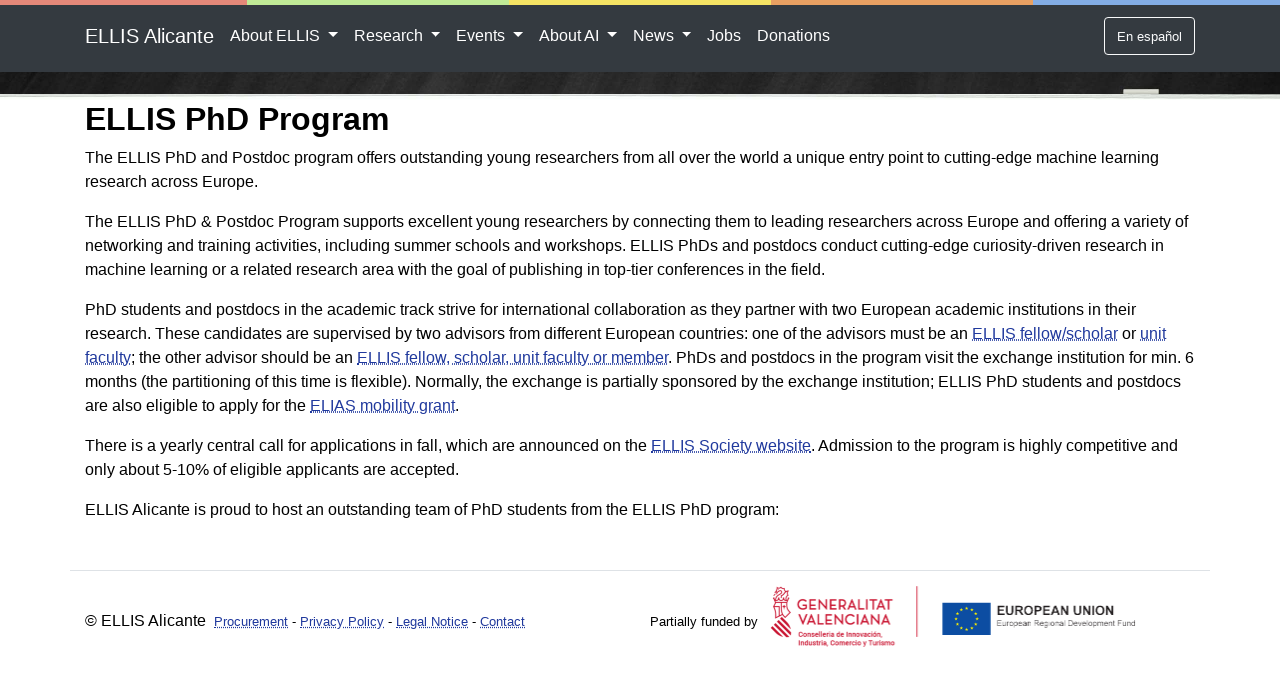

--- FILE ---
content_type: text/html; charset=utf-8
request_url: https://ellisalicante.org/phd
body_size: 5116
content:
<!DOCTYPE html>
<html lang="en">
  <head>
	<meta charset="utf-8">
<meta http-equiv="X-UA-Compatible" content="IE=edge">
<meta name="viewport" content="width=device-width, initial-scale=1">

<style>
.custom-ellis-header {
  background-image: url(/assets/immutable/img/header_bg/customheader_s.jpg);
  background-repeat: no-repeat;
  background-position: left bottom;
  background-size: cover;
  background-color: rgb(10,10,10);
}

@media (min-width:768px) {
  .custom-ellis-header {
    background-image: url(/assets/immutable/img/header_bg/customheader_m.jpg);
  }
}

@media (min-width:1200px) {
  .custom-ellis-header {
    background-image: url(/assets/immutable/img/header_bg/customheader_l.jpg);
  }
}


</style>

<link rel="stylesheet" href="/assets/immutable/css/styles.css" />



<script src="/assets/immutable/js/scripts.js" async></script>

<title>ELLIS PhD Program</title>



<meta property="og:title" content="ELLIS PhD Program" />
<meta property="og:locale" content="en" />

<meta name="description" content="The ELLIS PhD and Postdoc program offers outstanding young researchers from all over the world a unique entry point to cutting-edge machine learning research across Europe." />
<meta property="og:description" content="The ELLIS PhD and Postdoc program offers outstanding young researchers from all over the world a unique entry point to cutting-edge machine learning research across Europe." />

<link rel="canonical" href="https://ellisalicante.org/phd" />
<link rel="shortcut icon" href="https://ellisalicante.org/assets/ELLISAlicanteIcon.png">
<meta property="og:url" content="https://ellisalicante.org/phd" />
<meta property="og:site_name" content="ELLIS Alicante" />

<meta property="og:image" content="https://ellisalicante.org/assets/img/cards/phd_1080w.jpg" />




<meta property="og:type" content="website" />
<meta name="twitter:card" content="summary_large_image" />
<meta property="twitter:image" content="https://ellisalicante.org/assets/img/cards/phd_1080w.jpg" />
<meta property="twitter:title" content="ELLIS PhD Program" />

<script type="application/ld+json">
{
   "@context":"https://schema.org",
   "@graph":[
      {
         "@type":"Organization",
         "@id":"https://ellisalicante.org#organization",
         "name": "ELLIS Alicante",
         "url":"https://ellisalicante.org",
         "sameAs": ["https://twitter.com/ELLISAlicante","https://www.linkedin.com/company/ellisalicante","https://www.facebook.com/ELLISAlicante"],
         "logo":{
            "@type":"ImageObject",
            "@id":"https://ellisalicante.org#logo",
            "inLanguage": "en",
            "url": "https://ellisalicante.org/assets/ELLISAlicanteSquare.png",
            "contentUrl": "https://ellisalicante.org/assets/ELLISAlicanteSquare.png",
            "caption": "ELLIS Alicante"
         },
         "image":{
            "@id":"https://ellisalicante.org#logo"
         },
         "contactPoint": {"@type": "ContactPoint", "telephone": "+34 965 641 175", "email": "info@ellisalicante.org" },
         "description": "The ELLIS PhD and Postdoc program offers outstanding young researchers from all over the world a unique entry point to cutting-edge machine learning research across Europe.", 
         "telephone": "+34 965 641 175", 
         "email": "info@ellisalicante.org",
          "address": {
              "@type": "PostalAddress",
              "streetAddress": "Distrito Digital 5 - Edificio A, Muelle de Poniente 5",
              "addressLocality": "Alicante",
              "addressRegion": "Alicante",
              "postalCode": "03001",
              "addressCountry": "ES"
          },
          "geo": {
              "@type": "GeoCoordinates",
              "latitude": "38.33772819950284",
              "longitude": "-0.4849325419469056"
          }
      },
      
      {
         "@type":"ImageObject",
         "@id":"https://ellisalicante.org/phd#primaryimage",
         "inLanguage": "en",
         "url": "https://ellisalicante.org/assets/img/cards/phd_1080w.jpg",
         "contentUrl": "https://ellisalicante.org/assets/img/cards/phd_1080w.jpg"
         
         
      },

      
      {
         "@type":"WebPage",
         "@id":"https://ellisalicante.org/phd#webpage",
         "url":"https://ellisalicante.org/phd",
         "name": "ELLIS PhD Program",
      
         "primaryImageOfPage":{
            "@id":"https://ellisalicante.org/phd#primaryimage"
         },
      
         
         "description": "The ELLIS PhD and Postdoc program offers outstanding young researchers from all over the world a unique entry point to cutting-edge machine learning research across Europe.", 
         
         "breadcrumb":
         {
             "@type":"BreadcrumbList",
             "itemListElement":[
                {
				"@type":"ListItem",
		   "position": 1,
		   "name": "Home",
		   "item": "https://ellisalicante.org/"
                },
                
                {
                   "@type":"ListItem",
                   "position": 2,
                   "name": "ELLIS PhD Program"
                }
             ]
         },
         
         "inLanguage": "en",
         "potentialAction":[
            {
               "@type":"ReadAction",
               "target":[
                  "https://ellisalicante.org/phd"
               ]
            }
         ]
      }
      
      
   ]
}
</script>











<link rel="alternate" hreflang="en" href="https://ellisalicante.org/phd" />
<link rel="alternate" hreflang="es" href="https://ellisalicante.org/doctorado" />


	
  </head>
  <body>
    <header>
      <div class="header-wrapper fixed bg-dark">
	<div class="fixed-top">

		<div class="row ellis-footer-color-row">
			<div class="col ellis-bg-red"></div>
			<div class="col ellis-bg-green"></div>
			<div class="col ellis-bg-yellow"></div>
			<div class="col ellis-bg-orange"></div>
			<div class="col ellis-bg-blue"></div>
		</div>
	</div>

	<div class="container">
	<nav class="navbar navbar-expand-lg navbar-dark bg-dark pr-3 pr-sm-0">
<a class="navbar-brand" href="/">ELLIS Alicante</a>
		<button class="navbar-toggler row align-items-center" type="button" data-toggle="collapse" data-target="#navbarSupportedContent" aria-controls="navbarSupportedContent" aria-expanded="false" aria-label="Toggle navigation">
			<span class="navbar-toggler-icon"></span><span class="d-none d-sm-block">Menu</span>
		</button>

		<div class="collapse navbar-collapse" id="navbarSupportedContent">
		    <ul class="navbar-nav mr-auto">
                





<li class="nav-item dropdown">
<a class="nav-link dropdown-toggle" href="#" id="navbarDropdown-About ELLIS" role="button" data-toggle="dropdown" aria-haspopup="true" aria-expanded="false">
  About ELLIS
</a>
<ul class="dropdown-menu testg" aria-labelledby="navbarDropdown-About ELLIS" data-bs-auto-close="outside">
  
  <li><a class="dropdown-item" href="/about">About ELLIS Alicante</a></li>
  
  <li><a class="dropdown-item" href="/network">The ELLIS Network</a></li>
  
  <li><a class="dropdown-item" href="/governance">Governance</a></li>
  
  <li><a class="dropdown-item" href="/transparency">Transparency Portal</a></li>
  
  <li><a class="dropdown-item" href="/en/funding">Sponsorships and Donations</a></li>
  
  <li><a class="dropdown-item" href="/collaborations">Collaborations and Alliances</a></li>
  
  <li><a class="dropdown-item" href="/awards">Awards</a></li>
  
  <li><a class="dropdown-item" href="/contact">Contact information</a></li>
</ul>
</li>



<li class="nav-item dropdown">
<a class="nav-link dropdown-toggle" href="#" id="navbarDropdown-Research" role="button" data-toggle="dropdown" aria-haspopup="true" aria-expanded="false">
  Research
</a>
<ul class="dropdown-menu testg" aria-labelledby="navbarDropdown-Research" data-bs-auto-close="outside">
  
  <li><a class="dropdown-item" href="/research">Research Excellence in AI</a></li>
  
  <li><a class="dropdown-item" href="/team">Team</a></li>
  
  <li><a class="dropdown-item" href="/publications">Scientific Publications</a></li>
  <!-- 2nd depth menu item -->
  <li>
  <form> <!-- Add this so dropdown doesn't close when clicking on collapse -->
  <a class="dropdown-item dropdown-toggle has-submenu" data-toggle="collapse" role="button" aria-expanded="false" aria-controls="collapseSubmenu-Projects" data-target="#collapseSubmenu-Projects">
    Projects
  </a>
  </form>
  <ul class="submenu collapse testg-collapse keep-open pl-2" id="collapseSubmenu-Projects" aria-labelledby="collapseSubmenu-Projects">
    <li class="list-unstyled"><a class="dropdown-item" href="/en/covid19impactsurvey">Covid19ImpactSurvey</a></li>
    <li class="list-unstyled"><a class="dropdown-item" href="/xprize">XPRIZE</a></li>
    <li class="list-unstyled"><a class="dropdown-item" href="/trinity">Trinity</a></li>
    <li class="list-unstyled"><a class="dropdown-item" href="/censorship">Art Censorship</a></li>
    <li class="list-unstyled"><a class="dropdown-item" href="/trustworthy-ai">Trustworthy AI</a></li>
    <li class="list-unstyled"><a class="dropdown-item" href="/federated-learning">Federated Learning</a></li>
    <li class="list-unstyled"><a class="dropdown-item" href="/beautyverse">The Beautyverse</a></li>
    <li class="list-unstyled"><a class="dropdown-item" href="/cognitive-biases-and-ai">Cognitive Biases and AI</a></li>
    <li class="list-unstyled"><a class="dropdown-item" href="/maike">Maike: a Socratic Chatbot</a></li>
  </ul>
  </li>
  <!-- 2nd depth menu item -->
  <li>
  <form> <!-- Add this so dropdown doesn't close when clicking on collapse -->
  <a class="dropdown-item dropdown-toggle has-submenu" data-toggle="collapse" role="button" aria-expanded="false" aria-controls="collapseSubmenu-Datasets" data-target="#collapseSubmenu-Datasets">
    Datasets
  </a>
  </form>
  <ul class="submenu collapse testg-collapse keep-open pl-2" id="collapseSubmenu-Datasets" aria-labelledby="collapseSubmenu-Datasets">
    <li class="list-unstyled"><a class="dropdown-item" href="/datasets/OpenFilter">OpenFilter</a></li>
  </ul>
  </li>
  <!-- 2nd depth menu item -->
  <li>
  <form> <!-- Add this so dropdown doesn't close when clicking on collapse -->
  <a class="dropdown-item dropdown-toggle has-submenu" data-toggle="collapse" role="button" aria-expanded="false" aria-controls="collapseSubmenu-Workwithus" data-target="#collapseSubmenu-Workwithus">
    Work with us
  </a>
  </form>
  <ul class="submenu collapse testg-collapse keep-open pl-2" id="collapseSubmenu-Workwithus" aria-labelledby="collapseSubmenu-Workwithus">
    <li class="list-unstyled"><a class="dropdown-item" href="/phd">ELLIS PhD Program</a></li>
    <li class="list-unstyled"><a class="dropdown-item" href="/research/erc-grant-host">ERC Grant Hosting</a></li>
    <li class="list-unstyled"><a class="dropdown-item" href="/research/valer-host">ValER Position Hosting</a></li>
  </ul>
  </li>
</ul>
</li>



<li class="nav-item dropdown">
<a class="nav-link dropdown-toggle" href="#" id="navbarDropdown-Events" role="button" data-toggle="dropdown" aria-haspopup="true" aria-expanded="false">
  Events
</a>
<ul class="dropdown-menu testg" aria-labelledby="navbarDropdown-Events" data-bs-auto-close="outside">
  
  <li><a class="dropdown-item" href="/readingGroup">HCML Reading Group</a></li>
  <!-- 2nd depth menu item -->
  <li>
  <form> <!-- Add this so dropdown doesn't close when clicking on collapse -->
  <a class="dropdown-item dropdown-toggle has-submenu" data-toggle="collapse" role="button" aria-expanded="false" aria-controls="collapseSubmenu-Researchtalks" data-target="#collapseSubmenu-Researchtalks">
    Research talks
  </a>
  </form>
  <ul class="submenu collapse testg-collapse keep-open pl-2" id="collapseSubmenu-Researchtalks" aria-labelledby="collapseSubmenu-Researchtalks">
    <li class="list-unstyled"><a class="dropdown-item" href="/DistinguishedSpeakerSeries">Distinguished Speaker Series</a></li>
    <li class="list-unstyled"><a class="dropdown-item" href="/StudentTalks">Student Presentations Series</a></li>
    <li class="list-unstyled"><a class="dropdown-item" href="/ThesisDefenses">Thesis Defense Presentations</a></li>
  </ul>
  </li>
  <!-- 2nd depth menu item -->
  <li>
  <form> <!-- Add this so dropdown doesn't close when clicking on collapse -->
  <a class="dropdown-item dropdown-toggle has-submenu" data-toggle="collapse" role="button" aria-expanded="false" aria-controls="collapseSubmenu-Workshops" data-target="#collapseSubmenu-Workshops">
    Workshops
  </a>
  </form>
  <ul class="submenu collapse testg-collapse keep-open pl-2" id="collapseSubmenu-Workshops" aria-labelledby="collapseSubmenu-Workshops">
    <li class="list-unstyled"><a class="dropdown-item" href="/dl-mini-workshop-2025-05">3rd Distinguished Lectures Mini-Workshop</a></li>
    <li class="list-unstyled"><a class="dropdown-item" href="/fbk-mobs-workshop">ELLIS / FBK-MobS Workshop 2025</a></li>
    <li class="list-unstyled"><a class="dropdown-item" href="/ulb-mlg-workshop">ELLIS / ULB-MLG Workshop 2025</a></li>
    <li class="list-unstyled"><a class="dropdown-item" href="/dl-mini-workshop-2025-02">2nd Distinguished Lectures Mini-Workshop</a></li>
    <li class="list-unstyled"><a class="dropdown-item" href="/dl-mini-workshop-2024">Distinguished Lectures Mini-Workshop</a></li>
    <li class="list-unstyled"><a class="dropdown-item" href="/ellis-hcml-2024">ELLIS / ELIAS HCML Workshop 2024</a></li>
    <li class="list-unstyled"><a class="dropdown-item" href="/ellis-hcml-2023">ELLIS HCML Workshop 2023</a></li>
    <li class="list-unstyled"><a class="dropdown-item" href="/ellisddmlab2023">ELLIS-DDMLab Workshop 2023</a></li>
  </ul>
  </li>
  <!-- 2nd depth menu item -->
  <li>
  <form> <!-- Add this so dropdown doesn't close when clicking on collapse -->
  <a class="dropdown-item dropdown-toggle has-submenu" data-toggle="collapse" role="button" aria-expanded="false" aria-controls="collapseSubmenu-Tutorials" data-target="#collapseSubmenu-Tutorials">
    Tutorials
  </a>
  </form>
  <ul class="submenu collapse testg-collapse keep-open pl-2" id="collapseSubmenu-Tutorials" aria-labelledby="collapseSubmenu-Tutorials">
    <li class="list-unstyled"><a class="dropdown-item" href="/tutorials/GraphLearningICML2024">ICML Graph Learning Tutorial</a></li>
    <li class="list-unstyled"><a class="dropdown-item" href="/tutorials/GraphRewiring">GraphRewiring Tutorial</a></li>
  </ul>
  </li>
  
  <li><a class="dropdown-item" href="/eds2022/">ELLIS Doctoral Symposium 2022</a></li>
  
  <li><a class="dropdown-item" href="/ellas">Ellas en ELLIS</a></li>
  <!-- 2nd depth menu item -->
  <li>
  <form> <!-- Add this so dropdown doesn't close when clicking on collapse -->
  <a class="dropdown-item dropdown-toggle has-submenu" data-toggle="collapse" role="button" aria-expanded="false" aria-controls="collapseSubmenu-OutreachEvents" data-target="#collapseSubmenu-OutreachEvents">
    Outreach Events
  </a>
  </form>
  <ul class="submenu collapse testg-collapse keep-open pl-2" id="collapseSubmenu-OutreachEvents" aria-labelledby="collapseSubmenu-OutreachEvents">
    <li class="list-unstyled"><a class="dropdown-item" href="/events/ELLIS-IES-2025">ELLIS for High Schools 2025</a></li>
  </ul>
  </li>
</ul>
</li>



<li class="nav-item dropdown">
<a class="nav-link dropdown-toggle" href="#" id="navbarDropdown-About AI" role="button" data-toggle="dropdown" aria-haspopup="true" aria-expanded="false">
  About AI
</a>
<ul class="dropdown-menu testg" aria-labelledby="navbarDropdown-About AI" data-bs-auto-close="outside">
  
  <li><a class="dropdown-item" href="/ia">What is AI (in Spanish)</a></li>
  
  <li><a class="dropdown-item" href="/la-inteligencia-artificial-y-el-reto-climatico">AI and Climate Change (in Spanish)</a></li>
  
  <li><a class="dropdown-item" href="/book/ch0.html">Artificial Intelligence, by Nuria Oliver (in Spanish)</a></li>
  
  <li><a class="dropdown-item" href="/artificial-intelligence-social-good">Artificial Intelligence for Social Good</a></li>
</ul>
</li>



<li class="nav-item dropdown">
<a class="nav-link dropdown-toggle" href="#" id="navbarDropdown-News" role="button" data-toggle="dropdown" aria-haspopup="true" aria-expanded="false">
  News
</a>
<ul class="dropdown-menu testg" aria-labelledby="navbarDropdown-News" data-bs-auto-close="outside">
  
  <li><a class="dropdown-item" href="/activities/">Activities</a></li>
  
  <li><a class="dropdown-item" href="/en/news/">News</a></li>
</ul>
</li>



<li class="nav-item">
    <a class="nav-link" href="/en/jobs/">Jobs</a>
</li>



<li class="nav-item">
    <a class="nav-link" href="/donate">Donations</a>
</li>

            </ul>
			
				<div class="nav-item">
					<a class="btn btn-outline-light" href="https://ellisalicante.org/doctorado"><small class="text-nowrap">En español</small></a>
				</div>
		</div>
	</nav>
	</div>
   
</div>

<div class="custom-ellis-header" style="height: 100px;width: 100%"></div>



<div class="container">
<div id="languageswitch" class="alert alert-success text-center m-2 p-1 alert-dismissible fade collapse" style="min-width: 15rem" role="alert">
 <div class="d-flex justify-content-center align-items-center" style="padding-right: 3rem">
   <div class="pr-2">Este contenido también está disponible en español</div>
   <a class="btn btn-outline-dark" href="https://ellisalicante.org/doctorado" class="es"><small class="text-nowrap">En español</small></a>
  </div> 
  <button type="button" class="close" data-dismiss="alert" onclick="window.sessionStorage.setItem('noLanguageSwitch','true')" aria-label="Close">
    <span aria-hidden="true">&times;</span>
  </button>
</div>

<script>
    var lang = navigator.language || navigator.userLanguage;
    if (lang.indexOf("es") == 0)
    {
        if (window.sessionStorage.getItem('noLanguageSwitch') !== 'true')
        {
            document.getElementById("languageswitch").className = "alert alert-success text-center m-2 p-1 alert-dismissible fade show";
        }
    }
</script>


</div>

      
    </header>
    <main>
	  <div class="container">




<h1 class="text-left">ELLIS PhD Program</h1>





<div class="clearfix">
<p>The ELLIS PhD and Postdoc program offers outstanding young researchers from all over the world a unique entry point to cutting-edge machine learning research across Europe.</p>

<!--more-->

<p>The ELLIS PhD &amp; Postdoc Program supports excellent young researchers by connecting them to leading researchers across Europe and offering a variety of networking and training activities, including summer schools and workshops. ELLIS PhDs and postdocs conduct cutting-edge curiosity-driven research in machine learning or a related research area with the goal of publishing in top-tier conferences in the field.</p>

<p>PhD students and postdocs in the academic track strive for international collaboration as they partner with two European academic institutions in their research. These candidates are supervised by two advisors from different European countries: one of the advisors must be an <a href="http://ellis.eu/fellows">ELLIS fellow/scholar</a> or <a href="http://ellis.eu/units">unit faculty</a>; the other advisor should be an <a href="http://ellis.eu/members">ELLIS fellow, scholar, unit faculty or member</a>. PhDs and postdocs in the program visit the exchange institution for min. 6 months (the partitioning of this time is flexible). Normally, the exchange is partially sponsored by the exchange institution; ELLIS PhD students and postdocs are also eligible to apply for the <a href="https://elias-ai.eu/mobility-program/">ELIAS mobility grant</a>.</p>

<p>There is a yearly central call for applications in fall, which are announced on the <a href="https://ellis.eu/phd-postdoc">ELLIS Society website</a>. Admission to the program is highly competitive and only about 5-10% of eligible applicants are accepted.</p>

<p>ELLIS Alicante is proud to host an outstanding team of PhD students from the ELLIS PhD program:</p>

<div class="row mb-3">


    
    
    
    
    
    

    
    
    
    
    

    
    
    
    
    
    



    
    
    
    
    
    

    
    
    
    
    

    
    
    
    
    
    



    
    
    
    
    
    

    
    
    
    
    

    
    
    
    
    
    



    
    
    
    
    
    

    
    
    
    
    

    
    
    
    
    
    



    
    
    
    
    
    

    
    
    
    
    

    
    
    
    
    
    



    
    
    
    
    
    

    
    
    
    
    

    
    
    
    
    
    



    
    
    
    
    
    

    
    
    
    
    

    
    
    
    
    
    



    
    
    
    
    
    

    
    
    
    
    

    
    
    
    
    
    



    
    
    
    
    
    

    
    
    
    
    

    
    
    
    
    
    



    
    
    
    
    
    

    
    
    
    
    

    
    
    
    
    
    



    
    
    
    
    
    

    
    
    
    
    

    
    
    
    
    
    


</div>


</div>


</div>


    </main>
    <footer>
      
      <div class="container pt-3">
 <div class="row border-top pt-2">
  <div class="col d-flex align-items-center justify-content-between"><div class="row m-0">
  <div class="pr-2">&copy; ELLIS Alicante</div>
  <div>
   
   
     <a class="small py-3" href="/procurement">Procurement</a>
     
     <b class="small">-</b>
     
   
   
     <a class="small py-3" href="/privacy">Privacy Policy</a>
     
     <b class="small">-</b>
     
   
   
     <a class="small py-3" href="/legalnotice">Legal Notice</a>
     
     <b class="small">-</b>
     
   
   
     <a class="small py-3" href="/contact">Contact</a>
     
   
   </div>
  </div></div>
  <div class="col float-sm-right pl-1">
    <small>Partially funded by</small>
    <img class="img-fluid" 
    srcset="/assets/immutable/img/funding/gva_2023_large.png 1525w, /assets/immutable/img/funding/gva_2023_medium.png 780w, /assets/immutable/img/funding/gva_2023_small.png 400w"
    src="/assets/immutable/img/funding/gva_2023_small.png" 
    width="380"
    alt="the Generalitat Valenciana Conselleria de Innovación, Industria, Comercio y Turismo and the European Union European Regional Development Fund"/>
  </div>
 </div>
</div>

    </footer>
  <script defer src="https://static.cloudflareinsights.com/beacon.min.js/vcd15cbe7772f49c399c6a5babf22c1241717689176015" integrity="sha512-ZpsOmlRQV6y907TI0dKBHq9Md29nnaEIPlkf84rnaERnq6zvWvPUqr2ft8M1aS28oN72PdrCzSjY4U6VaAw1EQ==" data-cf-beacon='{"version":"2024.11.0","token":"3f4e0b01be1e4a4996afb8e45c6adbc9","r":1,"server_timing":{"name":{"cfCacheStatus":true,"cfEdge":true,"cfExtPri":true,"cfL4":true,"cfOrigin":true,"cfSpeedBrain":true},"location_startswith":null}}' crossorigin="anonymous"></script>
</body>
</html>
